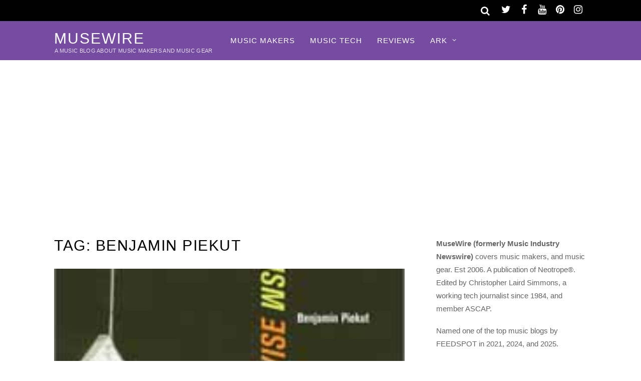

--- FILE ---
content_type: text/html; charset=UTF-8
request_url: https://musewire.com/topic/benjamin-piekut/
body_size: 8790
content:
<!DOCTYPE html>
<html lang="en-US">
<head>
<meta charset="UTF-8">
<meta name='robots' content='index, follow, max-image-preview:large, max-snippet:-1, max-video-preview:-1'/>
<title>Benjamin Piekut News and Features - MuseWire</title>
<meta name="description" content="Benjamin Piekut News and Features - MuseWire"/>
<link rel="canonical" href="https://musewire.com/topic/benjamin-piekut/"/>
<meta property="og:locale" content="en_US"/>
<meta property="og:type" content="article"/>
<meta property="og:title" content="Benjamin Piekut News and Features - MuseWire"/>
<meta property="og:description" content="Benjamin Piekut News and Features - MuseWire"/>
<meta property="og:url" content="https://musewire.com/topic/benjamin-piekut/"/>
<meta property="og:site_name" content="MuseWire"/>
<meta name="twitter:card" content="summary_large_image"/>
<meta name="twitter:site" content="@MuseWireMag"/>
<script type="application/ld+json" class="yoast-schema-graph">{"@context":"https://schema.org","@graph":[{"@type":"CollectionPage","@id":"https://musewire.com/topic/benjamin-piekut/","url":"https://musewire.com/topic/benjamin-piekut/","name":"Benjamin Piekut News and Features - MuseWire","isPartOf":{"@id":"https://musewire.com/#website"},"primaryImageOfPage":{"@id":"https://musewire.com/topic/benjamin-piekut/#primaryimage"},"image":{"@id":"https://musewire.com/topic/benjamin-piekut/#primaryimage"},"thumbnailUrl":"https://musewire.com/META/MIN0911-jsg-experimentalism-3.jpg","description":"Benjamin Piekut News and Features - MuseWire","breadcrumb":{"@id":"https://musewire.com/topic/benjamin-piekut/#breadcrumb"},"inLanguage":"en-US"},{"@type":"ImageObject","inLanguage":"en-US","@id":"https://musewire.com/topic/benjamin-piekut/#primaryimage","url":"https://musewire.com/META/MIN0911-jsg-experimentalism-3.jpg","contentUrl":"https://musewire.com/META/MIN0911-jsg-experimentalism-3.jpg","width":200,"height":320},{"@type":"BreadcrumbList","@id":"https://musewire.com/topic/benjamin-piekut/#breadcrumb","itemListElement":[{"@type":"ListItem","position":1,"name":"Home","item":"https://musewire.com/"},{"@type":"ListItem","position":2,"name":"Benjamin Piekut"}]},{"@type":"WebSite","@id":"https://musewire.com/#website","url":"https://musewire.com/","name":"MuseWire","description":"A Music Blog About Music Makers and Music Gear","potentialAction":[{"@type":"SearchAction","target":{"@type":"EntryPoint","urlTemplate":"https://musewire.com/?s={search_term_string}"},"query-input":{"@type":"PropertyValueSpecification","valueRequired":true,"valueName":"search_term_string"}}],"inLanguage":"en-US"}]}</script>
<style id='wp-img-auto-sizes-contain-inline-css' type='text/css'>img:is([sizes=auto i],[sizes^="auto," i]){contain-intrinsic-size:3000px 1500px}</style>
<link rel='stylesheet' id='themify-common-css' href='https://musewire.com/wp-content/themes/magazine/themify/css/A.themify.common.css.pagespeed.cf._mx1gVCMpX.css' type='text/css' media='all'/>
<meta name="builder-styles-css" content="builder-styles-css" id="builder-styles-css">
<style id='wp-block-library-inline-css' type='text/css'>:root{--wp-block-synced-color:#7a00df;--wp-block-synced-color--rgb:122 , 0 , 223;--wp-bound-block-color:var(--wp-block-synced-color);--wp-editor-canvas-background:#ddd;--wp-admin-theme-color:#007cba;--wp-admin-theme-color--rgb:0 , 124 , 186;--wp-admin-theme-color-darker-10:#006ba1;--wp-admin-theme-color-darker-10--rgb:0 , 107 , 160.5;--wp-admin-theme-color-darker-20:#005a87;--wp-admin-theme-color-darker-20--rgb:0 , 90 , 135;--wp-admin-border-width-focus:2px}@media (min-resolution:192dpi){:root{--wp-admin-border-width-focus:1.5px}}.wp-element-button{cursor:pointer}:root .has-very-light-gray-background-color{background-color:#eee}:root .has-very-dark-gray-background-color{background-color:#313131}:root .has-very-light-gray-color{color:#eee}:root .has-very-dark-gray-color{color:#313131}:root .has-vivid-green-cyan-to-vivid-cyan-blue-gradient-background{background:linear-gradient(135deg,#00d084,#0693e3)}:root .has-purple-crush-gradient-background{background:linear-gradient(135deg,#34e2e4,#4721fb 50%,#ab1dfe)}:root .has-hazy-dawn-gradient-background{background:linear-gradient(135deg,#faaca8,#dad0ec)}:root .has-subdued-olive-gradient-background{background:linear-gradient(135deg,#fafae1,#67a671)}:root .has-atomic-cream-gradient-background{background:linear-gradient(135deg,#fdd79a,#004a59)}:root .has-nightshade-gradient-background{background:linear-gradient(135deg,#330968,#31cdcf)}:root .has-midnight-gradient-background{background:linear-gradient(135deg,#020381,#2874fc)}:root{--wp--preset--font-size--normal:16px;--wp--preset--font-size--huge:42px}.has-regular-font-size{font-size:1em}.has-larger-font-size{font-size:2.625em}.has-normal-font-size{font-size:var(--wp--preset--font-size--normal)}.has-huge-font-size{font-size:var(--wp--preset--font-size--huge)}.has-text-align-center{text-align:center}.has-text-align-left{text-align:left}.has-text-align-right{text-align:right}.has-fit-text{white-space:nowrap!important}#end-resizable-editor-section{display:none}.aligncenter{clear:both}.items-justified-left{justify-content:flex-start}.items-justified-center{justify-content:center}.items-justified-right{justify-content:flex-end}.items-justified-space-between{justify-content:space-between}.screen-reader-text{border:0;clip-path:inset(50%);height:1px;margin:-1px;overflow:hidden;padding:0;position:absolute;width:1px;word-wrap:normal!important}.screen-reader-text:focus{background-color:#ddd;clip-path:none;color:#444;display:block;font-size:1em;height:auto;left:5px;line-height:normal;padding:15px 23px 14px;text-decoration:none;top:5px;width:auto;z-index:100000}html :where(.has-border-color){border-style:solid}html :where([style*=border-top-color]){border-top-style:solid}html :where([style*=border-right-color]){border-right-style:solid}html :where([style*=border-bottom-color]){border-bottom-style:solid}html :where([style*=border-left-color]){border-left-style:solid}html :where([style*=border-width]){border-style:solid}html :where([style*=border-top-width]){border-top-style:solid}html :where([style*=border-right-width]){border-right-style:solid}html :where([style*=border-bottom-width]){border-bottom-style:solid}html :where([style*=border-left-width]){border-left-style:solid}html :where(img[class*=wp-image-]){height:auto;max-width:100%}:where(figure){margin:0 0 1em}html :where(.is-position-sticky){--wp-admin--admin-bar--position-offset:var(--wp-admin--admin-bar--height,0)}@media screen and (max-width:600px){html :where(.is-position-sticky){--wp-admin--admin-bar--position-offset:0}}</style><style id='global-styles-inline-css' type='text/css'>:root{--wp--preset--aspect-ratio--square:1;--wp--preset--aspect-ratio--4-3: 4/3;--wp--preset--aspect-ratio--3-4: 3/4;--wp--preset--aspect-ratio--3-2: 3/2;--wp--preset--aspect-ratio--2-3: 2/3;--wp--preset--aspect-ratio--16-9: 16/9;--wp--preset--aspect-ratio--9-16: 9/16;--wp--preset--color--black:#000;--wp--preset--color--cyan-bluish-gray:#abb8c3;--wp--preset--color--white:#fff;--wp--preset--color--pale-pink:#f78da7;--wp--preset--color--vivid-red:#cf2e2e;--wp--preset--color--luminous-vivid-orange:#ff6900;--wp--preset--color--luminous-vivid-amber:#fcb900;--wp--preset--color--light-green-cyan:#7bdcb5;--wp--preset--color--vivid-green-cyan:#00d084;--wp--preset--color--pale-cyan-blue:#8ed1fc;--wp--preset--color--vivid-cyan-blue:#0693e3;--wp--preset--color--vivid-purple:#9b51e0;--wp--preset--gradient--vivid-cyan-blue-to-vivid-purple:linear-gradient(135deg,#0693e3 0%,#9b51e0 100%);--wp--preset--gradient--light-green-cyan-to-vivid-green-cyan:linear-gradient(135deg,#7adcb4 0%,#00d082 100%);--wp--preset--gradient--luminous-vivid-amber-to-luminous-vivid-orange:linear-gradient(135deg,#fcb900 0%,#ff6900 100%);--wp--preset--gradient--luminous-vivid-orange-to-vivid-red:linear-gradient(135deg,#ff6900 0%,#cf2e2e 100%);--wp--preset--gradient--very-light-gray-to-cyan-bluish-gray:linear-gradient(135deg,#eee 0%,#a9b8c3 100%);--wp--preset--gradient--cool-to-warm-spectrum:linear-gradient(135deg,#4aeadc 0%,#9778d1 20%,#cf2aba 40%,#ee2c82 60%,#fb6962 80%,#fef84c 100%);--wp--preset--gradient--blush-light-purple:linear-gradient(135deg,#ffceec 0%,#9896f0 100%);--wp--preset--gradient--blush-bordeaux:linear-gradient(135deg,#fecda5 0%,#fe2d2d 50%,#6b003e 100%);--wp--preset--gradient--luminous-dusk:linear-gradient(135deg,#ffcb70 0%,#c751c0 50%,#4158d0 100%);--wp--preset--gradient--pale-ocean:linear-gradient(135deg,#fff5cb 0%,#b6e3d4 50%,#33a7b5 100%);--wp--preset--gradient--electric-grass:linear-gradient(135deg,#caf880 0%,#71ce7e 100%);--wp--preset--gradient--midnight:linear-gradient(135deg,#020381 0%,#2874fc 100%);--wp--preset--font-size--small:13px;--wp--preset--font-size--medium:20px;--wp--preset--font-size--large:36px;--wp--preset--font-size--x-large:42px;--wp--preset--spacing--20:.44rem;--wp--preset--spacing--30:.67rem;--wp--preset--spacing--40:1rem;--wp--preset--spacing--50:1.5rem;--wp--preset--spacing--60:2.25rem;--wp--preset--spacing--70:3.38rem;--wp--preset--spacing--80:5.06rem;--wp--preset--shadow--natural:6px 6px 9px rgba(0,0,0,.2);--wp--preset--shadow--deep:12px 12px 50px rgba(0,0,0,.4);--wp--preset--shadow--sharp:6px 6px 0 rgba(0,0,0,.2);--wp--preset--shadow--outlined:6px 6px 0 -3px #fff , 6px 6px #000;--wp--preset--shadow--crisp:6px 6px 0 #000}:where(.is-layout-flex){gap:.5em}:where(.is-layout-grid){gap:.5em}body .is-layout-flex{display:flex}.is-layout-flex{flex-wrap:wrap;align-items:center}.is-layout-flex > :is(*, div){margin:0}body .is-layout-grid{display:grid}.is-layout-grid > :is(*, div){margin:0}:where(.wp-block-columns.is-layout-flex){gap:2em}:where(.wp-block-columns.is-layout-grid){gap:2em}:where(.wp-block-post-template.is-layout-flex){gap:1.25em}:where(.wp-block-post-template.is-layout-grid){gap:1.25em}.has-black-color{color:var(--wp--preset--color--black)!important}.has-cyan-bluish-gray-color{color:var(--wp--preset--color--cyan-bluish-gray)!important}.has-white-color{color:var(--wp--preset--color--white)!important}.has-pale-pink-color{color:var(--wp--preset--color--pale-pink)!important}.has-vivid-red-color{color:var(--wp--preset--color--vivid-red)!important}.has-luminous-vivid-orange-color{color:var(--wp--preset--color--luminous-vivid-orange)!important}.has-luminous-vivid-amber-color{color:var(--wp--preset--color--luminous-vivid-amber)!important}.has-light-green-cyan-color{color:var(--wp--preset--color--light-green-cyan)!important}.has-vivid-green-cyan-color{color:var(--wp--preset--color--vivid-green-cyan)!important}.has-pale-cyan-blue-color{color:var(--wp--preset--color--pale-cyan-blue)!important}.has-vivid-cyan-blue-color{color:var(--wp--preset--color--vivid-cyan-blue)!important}.has-vivid-purple-color{color:var(--wp--preset--color--vivid-purple)!important}.has-black-background-color{background-color:var(--wp--preset--color--black)!important}.has-cyan-bluish-gray-background-color{background-color:var(--wp--preset--color--cyan-bluish-gray)!important}.has-white-background-color{background-color:var(--wp--preset--color--white)!important}.has-pale-pink-background-color{background-color:var(--wp--preset--color--pale-pink)!important}.has-vivid-red-background-color{background-color:var(--wp--preset--color--vivid-red)!important}.has-luminous-vivid-orange-background-color{background-color:var(--wp--preset--color--luminous-vivid-orange)!important}.has-luminous-vivid-amber-background-color{background-color:var(--wp--preset--color--luminous-vivid-amber)!important}.has-light-green-cyan-background-color{background-color:var(--wp--preset--color--light-green-cyan)!important}.has-vivid-green-cyan-background-color{background-color:var(--wp--preset--color--vivid-green-cyan)!important}.has-pale-cyan-blue-background-color{background-color:var(--wp--preset--color--pale-cyan-blue)!important}.has-vivid-cyan-blue-background-color{background-color:var(--wp--preset--color--vivid-cyan-blue)!important}.has-vivid-purple-background-color{background-color:var(--wp--preset--color--vivid-purple)!important}.has-black-border-color{border-color:var(--wp--preset--color--black)!important}.has-cyan-bluish-gray-border-color{border-color:var(--wp--preset--color--cyan-bluish-gray)!important}.has-white-border-color{border-color:var(--wp--preset--color--white)!important}.has-pale-pink-border-color{border-color:var(--wp--preset--color--pale-pink)!important}.has-vivid-red-border-color{border-color:var(--wp--preset--color--vivid-red)!important}.has-luminous-vivid-orange-border-color{border-color:var(--wp--preset--color--luminous-vivid-orange)!important}.has-luminous-vivid-amber-border-color{border-color:var(--wp--preset--color--luminous-vivid-amber)!important}.has-light-green-cyan-border-color{border-color:var(--wp--preset--color--light-green-cyan)!important}.has-vivid-green-cyan-border-color{border-color:var(--wp--preset--color--vivid-green-cyan)!important}.has-pale-cyan-blue-border-color{border-color:var(--wp--preset--color--pale-cyan-blue)!important}.has-vivid-cyan-blue-border-color{border-color:var(--wp--preset--color--vivid-cyan-blue)!important}.has-vivid-purple-border-color{border-color:var(--wp--preset--color--vivid-purple)!important}.has-vivid-cyan-blue-to-vivid-purple-gradient-background{background:var(--wp--preset--gradient--vivid-cyan-blue-to-vivid-purple)!important}.has-light-green-cyan-to-vivid-green-cyan-gradient-background{background:var(--wp--preset--gradient--light-green-cyan-to-vivid-green-cyan)!important}.has-luminous-vivid-amber-to-luminous-vivid-orange-gradient-background{background:var(--wp--preset--gradient--luminous-vivid-amber-to-luminous-vivid-orange)!important}.has-luminous-vivid-orange-to-vivid-red-gradient-background{background:var(--wp--preset--gradient--luminous-vivid-orange-to-vivid-red)!important}.has-very-light-gray-to-cyan-bluish-gray-gradient-background{background:var(--wp--preset--gradient--very-light-gray-to-cyan-bluish-gray)!important}.has-cool-to-warm-spectrum-gradient-background{background:var(--wp--preset--gradient--cool-to-warm-spectrum)!important}.has-blush-light-purple-gradient-background{background:var(--wp--preset--gradient--blush-light-purple)!important}.has-blush-bordeaux-gradient-background{background:var(--wp--preset--gradient--blush-bordeaux)!important}.has-luminous-dusk-gradient-background{background:var(--wp--preset--gradient--luminous-dusk)!important}.has-pale-ocean-gradient-background{background:var(--wp--preset--gradient--pale-ocean)!important}.has-electric-grass-gradient-background{background:var(--wp--preset--gradient--electric-grass)!important}.has-midnight-gradient-background{background:var(--wp--preset--gradient--midnight)!important}.has-small-font-size{font-size:var(--wp--preset--font-size--small)!important}.has-medium-font-size{font-size:var(--wp--preset--font-size--medium)!important}.has-large-font-size{font-size:var(--wp--preset--font-size--large)!important}.has-x-large-font-size{font-size:var(--wp--preset--font-size--x-large)!important}</style>
<style id='classic-theme-styles-inline-css' type='text/css'>.wp-block-button__link{color:#fff;background-color:#32373c;border-radius:9999px;box-shadow:none;text-decoration:none;padding:calc(.667em + 2px) calc(1.333em + 2px);font-size:1.125em}.wp-block-file__button{background:#32373c;color:#fff;text-decoration:none}</style>
<link rel='stylesheet' id='theme-style-css' href='https://musewire.com/wp-content/themes/magazine/A.style.css.pagespeed.cf.9EH3p4bsFG.css' type='text/css' media='all'/>
<link rel='stylesheet' id='themify-media-queries-css' href='https://musewire.com/wp-content/themes/magazine/A.media-queries.css.pagespeed.cf.l-WAwC1LZe.css' type='text/css' media='all'/>
<link rel='stylesheet' id='themify-skin-css' href='https://musewire.com/wp-content/themes/magazine/skins/purple/A.style.css.pagespeed.cf.95_k3zlNCK.css' type='text/css' media='all'/>
<script type="text/javascript" src="https://musewire.com/wp-includes/js/jquery/jquery.min.js" id="jquery-core-js"></script>
<script type="text/javascript" src="https://musewire.com/wp-includes/js/jquery/jquery-migrate.min.js" id="jquery-migrate-js"></script>
<link rel="https://api.w.org/" href="https://musewire.com/wp-json/"/><link rel="alternate" title="JSON" type="application/json" href="https://musewire.com/wp-json/wp/v2/tags/273"/>
<link href="https://musewire.com/favicon.ico" rel="shortcut icon"/>
<script type="text/javascript">var tf_mobile_menu_trigger_point=900;</script>
<meta name="viewport" content="width=device-width, initial-scale=1">
</head>
<body class="archive tag tag-benjamin-piekut tag-273 wp-theme-magazine themify-fw-4-2-7 magazine-1-9-6 skin-purple webkit not-ie sidebar1 no-home list-post no-touch builder-parallax-scrolling-active">
<script type="text/javascript">function themifyMobileMenuTrigger(e){if(document.body.clientWidth>0&&document.body.clientWidth<=tf_mobile_menu_trigger_point){document.body.classList.add('mobile_menu_active');}else{document.body.classList.remove('mobile_menu_active');}}themifyMobileMenuTrigger();document.addEventListener('DOMContentLoaded',function(){jQuery(window).on('tfsmartresize.tf_mobile_menu',themifyMobileMenuTrigger);},false);</script>
<div id="pagewrap" class="hfeed site">
<div id="headerwrap">
<div id="nav-bar">
<div class="pagewidth clearfix">
<div class="social-widget">
<div id="themify-social-links-3" class="widget themify-social-links"><ul class="social-links horizontal">
<li class="social-link-item twitter font-icon icon-medium">
<a href="https://twitter.com/musewiremag"><i class="fa fa-twitter"></i> </a>
</li>
<li class="social-link-item facebook font-icon icon-medium">
<a href="https://www.facebook.com/musewire"><i class="fa fa-facebook"></i> </a>
</li>
<li class="social-link-item youtube font-icon icon-medium">
<a href="https://www.youtube.com/c/ChristopherSimmons"><i class="fa fa-youtube"></i> </a>
</li>
<li class="social-link-item pinterest font-icon icon-medium">
<a href="https://www.pinterest.com/neotrope/musewire/"><i class="fa fa-pinterest"></i> </a>
</li>
<li class="social-link-item instagram font-icon icon-medium">
<a href="https://www.instagram.com/neosimmons/"><i class="fa fa-instagram"></i> </a>
</li>
</ul></div>
</div>
<div id="searchform-wrap">
<div id="search-icon" class="mobile-button"></div>
<form method="get" id="searchform" action="https://musewire.com/">
<i class="fa fa-search icon-search"></i>
<input type="text" name="s" id="s" placeholder="Search"/>
</form>	</div>
</div>
</div>
<header id="header" class="pagewidth clearfix" itemscope="itemscope" itemtype="https://schema.org/WPHeader">
<div class="hgroup">
<div id="site-logo"><a href="https://musewire.com" title="MuseWire"><span>MuseWire</span></a></div>	<div id="site-description" class="site-description"><span>A Music Blog About Music Makers and Music Gear</span></div>	</div>
<a id="menu-icon" href="#"><i class="fa fa-list-ul icon-list-ul"></i></a>
<nav id="mobile-menu" class="sidemenu sidemenu-off" role="navigation" itemscope="itemscope" itemtype="https://schema.org/SiteNavigationElement">
<ul id="main-nav" class="main-nav menu-name-primary"><li id='menu-item-8494' class="menu-item menu-item-type-taxonomy menu-item-object-category" data-termid="2191" data-tax="category"><a href="https://musewire.com/music-makers/">Music Makers</a> </li>
<li id='menu-item-15863' class="menu-item menu-item-type-taxonomy menu-item-object-category" data-termid="2789" data-tax="category"><a href="https://musewire.com/music-plug-ins/">Music Tech</a> </li>
<li id='menu-item-15588' class="menu-item menu-item-type-taxonomy menu-item-object-category" data-termid="28" data-tax="category"><a href="https://musewire.com/reviews/">Reviews</a> </li>
<li id='menu-item-15589' class="menu-item menu-item-type-custom menu-item-object-custom menu-item-has-children has-sub-menu"><a href='#'>ARK</a><ul class="sub-menu"><li class="themify-widget-menu"><div class="widget_text widget widget_custom_html"><div class="textwidget custom-html-widget"></div></div></ul>
<ul class="sub-menu">
<li id='menu-item-15586' class="menu-item menu-item-type-taxonomy menu-item-object-category" data-termid="11" data-tax="category"><a href="https://musewire.com/gear-and-equipment/">Gear</a> </li>
<li id='menu-item-15594' class="menu-item menu-item-type-taxonomy menu-item-object-category" data-termid="14" data-tax="category"><a href="https://musewire.com/feature-articles/interviews/">Interviews</a> </li>
<li id='menu-item-15595' class="menu-item menu-item-type-taxonomy menu-item-object-category" data-termid="2575" data-tax="category"><a href="https://musewire.com/legacy-content/">Legacy Content</a> </li>
<li id='menu-item-15590' class="menu-item menu-item-type-taxonomy menu-item-object-category" data-termid="24" data-tax="category"><a href="https://musewire.com/new-music/">New Music</a> </li>
<li id='menu-item-15591' class="menu-item menu-item-type-taxonomy menu-item-object-category" data-termid="2189" data-tax="category"><a href="https://musewire.com/music-business/">Music Business</a> </li>
<li id='menu-item-15592' class="menu-item menu-item-type-taxonomy menu-item-object-category" data-termid="2584" data-tax="category"><a href="https://musewire.com/synth-news/">Synth News</a> </li>
<li id='menu-item-15596' class="menu-item menu-item-type-taxonomy menu-item-object-category" data-termid="2179" data-tax="category"><a href="https://musewire.com/reads/book-reviews/">Book Reviews</a> </li>
</ul>
</li>
</ul>
<a id="menu-icon-close" href="#" class="menu-icon-close"></a>
</nav>
</header>
</div>
<div class="header-widget pagewidth">
</div>
<div id="body" class="clearfix">
<div id="layout" class="pagewidth clearfix">
<div id="contentwrap">
<div id="content" class="clearfix">
<h1 class="page-title">Tag: <span>Benjamin Piekut</span></h1>
<div id="loops-wrapper" class="loops-wrapper sidebar1 list-post">
<article id="post-4452" class="post clearfix cat-10 cat-36 cat-39 post-4452 type-post status-publish format-standard has-post-thumbnail hentry category-feature-articles category-music-book-reviews category-story-index tag-benjamin-piekut tag-books tag-experimentalism-otherwise tag-john-scott-g tag-reviews-2 tag-university-of-california-press has-post-title no-post-date no-post-category no-post-tag no-post-comment has-post-author ">
<figure class="post-image ">
<a href="https://musewire.com/book-review-experimentalism-otherwise/"><img fetchpriority="high" decoding="async" src="https://musewire.com/META/MIN0911-jsg-experimentalism-3-700x280.jpg" width="700" height="280" class=" wp-post-image wp-image-10636" alt=""/></a>
</figure>
<div class="post-content">
<p class="post-meta entry-meta">
</p>
<h2 class="post-title entry-title"><a href="https://musewire.com/book-review-experimentalism-otherwise/">Book Review: Experimentalism Otherwise</a> </h2>
<p class="post-meta entry-meta">
<span class="author-avatar"><img alt='John Scott G' src='https://musewire.com/META/min0310_Gmanwarp-1-30x30.jpg' srcset='https://musewire.com/META/min0310_Gmanwarp-1-60x60.jpg 2x' itemprop='image' class='avatar avatar-30 photo' height='30' width='30' decoding='async'/></span>
<span class="author-name"><span class="author vcard"><a class="url fn n" href="https://musewire.com/author/scott-g-the-g-man/" rel="author">John Scott G</a></span></span>
</p>
<div class="entry-content">
<p>REVIEW: Music of the avant-garde is for those who are open to outrage, shock, conceptualized art, and boundary-pushing ideas. If you fit in that category, you will enjoy these tales of pioneers wrestling with the 1960s triumphs of their tragedies. Or perhaps it&#8217;s the other way around.</p>
</div>
</div>
</article>
</div>
</div>
</div>
<aside id="sidebar" itemscope="itemscope" itemtype="https://schema.org/WPSidebar">
<div id="text-3" class="widget widget_text">	<div class="textwidget"><p><strong>MuseWire (formerly Music Industry Newswire)</strong> covers music makers, and music gear. Est 2006. A publication of Neotrope®. Edited by Christopher Laird Simmons, a working tech journalist since 1984, and member ASCAP.</p>
<p>Named one of the top music blogs by FEEDSPOT in 2021, 2024, and 2025.</p>
</div>
</div><div id="themify-feature-posts-2" class="widget feature-posts"><h4 class="widgettitle">FEATURED</h4><ul class="feature-posts-list"><li><a aria-hidden="true" href="https://musewire.com/thomas-dolby-announces-u-s-tour-for-2026-the-iconic-80s-my-personal-recollections/"><img loading="lazy" decoding="async" src="https://musewire.com/META/musewire-dolby-iconic80s-480x480-300x125.webp" width="300" height="125" class="post-img wp-post-image wp-image-17662" alt="Thomas Dolby The Iconic 80s Tour 2026"/></a><a href="https://musewire.com/thomas-dolby-announces-u-s-tour-for-2026-the-iconic-80s-my-personal-recollections/" class="feature-posts-title">Thomas Dolby Announces U.S. Tour for 2026: THE ICONIC 80S &#8211; My Personal Recollections</a> <br/></li></ul></div>
<div id="recent-posts-2" class="widget widget_recent_entries">
<h4 class="widgettitle">The Latest</h4>
<ul>
<li>
<a href="https://musewire.com/thomas-dolby-announces-u-s-tour-for-2026-the-iconic-80s-my-personal-recollections/">Thomas Dolby Announces U.S. Tour for 2026: THE ICONIC 80S &#8211; My Personal Recollections</a>
</li>
<li>
<a href="https://musewire.com/the-moody-blues-justin-hayward-announces-2026-the-story-in-your-eyes-tour-launch/">The Moody Blues&#8217; Justin Hayward Announces 2026 The Story in Your Eyes Tour Launch</a>
</li>
<li>
<a href="https://musewire.com/absynth-6-virtual-instrument-returns-in-partnership-with-original-creator-mpe-and-surround-sound/">Absynth 6 Virtual Instrument Returns in Partnership with Original Creator, MPE, and Surround Sound</a>
</li>
<li>
<a href="https://musewire.com/waldorf-music-has-announced-their-latest-tool-for-electronic-musicians-the-protein-an-8-voice-polyphonic-wavetable-synthesizer/">Waldorf Music has announced their latest tool for electronic musicians, the Protein, an 8-voice polyphonic wavetable synthesizer</a>
</li>
<li>
<a href="https://musewire.com/waveshaper-medias-documentary-film-subotnick-portrait-of-an-electronic-music-pioneer-now-available-on-top-streaming-platforms/">Waveshaper Media&#8217;s documentary film, &#8216;SUBOTNICK: Portrait of an Electronic Music Pioneer&#8217; now available on top streaming platforms</a>
</li>
<li>
<a href="https://musewire.com/conductive-labs-announces-new-hardware-synthesizer-based-on-first-ever-terrain-oscillators-for-music-creation/">Conductive Labs announces new hardware synthesizer based on first-ever Terrain Oscillators for music creation</a>
</li>
<li>
<a href="https://musewire.com/ascap-experience-2026-in-l-a-announced/">ASCAP Experience 2026 in L.A. Announced</a>
</li>
<li>
<a href="https://musewire.com/onkyo-releases-affordable-audiophile-focused-icon-series-c-30-cd-player/">ONKYO releases affordable audiophile focused Icon Series C-30 CD Player</a>
</li>
</ul>
</div><div id="custom_html-4" class="widget_text widget widget_custom_html"><div class="textwidget custom-html-widget"><hr>
<script async src="//pagead2.googlesyndication.com/pagead/js/adsbygoogle.js"></script>
<ins class="adsbygoogle" style="display:block" data-ad-client="ca-pub-6556273450138383" data-ad-slot="3612656829" data-ad-format="auto"></ins>
<script>(adsbygoogle=window.adsbygoogle||[]).push({});</script>
</div></div><div id="custom_html-5" class="widget_text widget widget_custom_html"><div class="textwidget custom-html-widget"><hr>
<script async src="//pagead2.googlesyndication.com/pagead/js/adsbygoogle.js"></script>
<ins class="adsbygoogle" style="display:block" data-ad-client="ca-pub-6556273450138383" data-ad-slot="3612656829" data-ad-format="auto"></ins>
<script>(adsbygoogle=window.adsbygoogle||[]).push({});</script>
<hr>
<p><span class="td-social-icon-wrap"><a target="_blank" href="https://twitter.com/musewiremag/" title="Twitter" rel="nofollow noopener"><i class="td-icon-font td-icon-twitter"></i> <strong>Follow on Twitter</strong></a></span></p>
<p><span class="td-social-icon-wrap"><a target="_blank" href="https://www.facebook.com/musewire" title="Twitter" rel="nofollow noopener"><i class="td-icon-font td-icon-facebook"></i> <strong>Follow on Facebook</strong></a></span></p>
<hr></div></div><div id="themify-social-links-4" class="widget themify-social-links"><ul class="social-links horizontal">
<li class="social-link-item twitter font-icon icon-large">
<a href="https://twitter.com/musewiremag"><i class="fa fa-twitter"></i> </a>
</li>
<li class="social-link-item facebook font-icon icon-large">
<a href="https://www.facebook.com/musewire"><i class="fa fa-facebook"></i> </a>
</li>
<li class="social-link-item youtube font-icon icon-large">
<a href="https://www.youtube.com/c/ChristopherSimmons"><i class="fa fa-youtube"></i> </a>
</li>
<li class="social-link-item pinterest font-icon icon-large">
<a href="https://www.pinterest.com/neotrope/musewire/"><i class="fa fa-pinterest"></i> </a>
</li>
<li class="social-link-item instagram font-icon icon-large">
<a href="https://www.instagram.com/neosimmons/"><i class="fa fa-instagram"></i> </a>
</li>
</ul></div>
<div class="clearfix">
<div class="secondary">
</div>
<div class="secondary last">
</div>
</div>
</aside>
</div>
</div>
<div id="footerwrap">
<footer id="footer" class="pagewidth clearfix" itemscope="itemscope" itemtype="https://schema.org/WPFooter">
<p class="back-top">
<a href="#header">Back to Top</a>
</p>
<div class="social-widget">
<div id="themify-social-links-2" class="widget themify-social-links"><ul class="social-links horizontal">
<li class="social-link-item twitter font-icon icon-medium">
<a href="https://twitter.com/musewiremag"><i class="fa fa-twitter"></i> </a>
</li>
<li class="social-link-item facebook font-icon icon-medium">
<a href="https://www.facebook.com/musewire"><i class="fa fa-facebook"></i> </a>
</li>
<li class="social-link-item youtube font-icon icon-medium">
<a href="https://www.youtube.com/c/ChristopherSimmons"><i class="fa fa-youtube"></i> </a>
</li>
<li class="social-link-item pinterest font-icon icon-medium">
<a href="https://www.pinterest.com/neotrope/musewire/"><i class="fa fa-pinterest"></i> </a>
</li>
<li class="social-link-item instagram font-icon icon-medium">
<a href="https://www.instagram.com/neosimmons/"><i class="fa fa-instagram"></i> </a>
</li>
</ul></div>	</div>
<div class="footer-nav-wrap">
<ul id="footer-nav" class="footer-nav menu-name-bottombar"><li id="menu-item-10076" class="menu-item menu-item-type-post_type menu-item-object-page menu-item-privacy-policy menu-item-10076"><a rel="privacy-policy" href="https://musewire.com/privacy/">Privacy Statement</a></li>
<li id="menu-item-10077" class="menu-item menu-item-type-post_type menu-item-object-page menu-item-10077"><a href="https://musewire.com/user-agreement/">Legal</a></li>
<li id="menu-item-16317" class="menu-item menu-item-type-post_type menu-item-object-page menu-item-16317"><a href="https://musewire.com/about/">About</a></li>
<li id="menu-item-16323" class="menu-item menu-item-type-post_type menu-item-object-page menu-item-16323"><a href="https://musewire.com/contact/">Contact</a></li>
</ul>	</div>
<div class="footer-text clearfix">
<div class="one">Copr. © 2000-2018 Neotrope® and Christopher Laird Simmons</div>	<div class="two">m u s e w i r e . c o m</div>	</div>
</footer>
</div>
</div>
<script type="application/ld+json">[{"@context":"https:\/\/schema.org","@type":"Article","mainEntityOfPage":{"@type":"WebPage","@id":"https:\/\/musewire.com\/book-review-experimentalism-otherwise\/"},"headline":"Book Review: Experimentalism Otherwise","datePublished":"2011-09-19T19:29:16-07:00","dateModified":"2011-09-19T19:29:16-07:00","author":{"@type":"Person","name":"John Scott G"},"publisher":{"@type":"Organization","name":"","logo":{"@type":"ImageObject","url":"","width":0,"height":0}},"description":"REVIEW: Music of the avant-garde is for those who are open to outrage, shock, conceptualized art, and boundary-pushing ideas. If you fit in that category, you will enjoy these tales of pioneers wrestling with the 1960s triumphs of their tragedies. Or perhaps it's the other way around.","commentCount":"0","image":{"@type":"ImageObject","url":"https:\/\/musewire.com\/META\/MIN0911-jsg-experimentalism-3.jpg","width":200,"height":320}}]</script>
<script type="speculationrules">
{"prefetch":[{"source":"document","where":{"and":[{"href_matches":"/*"},{"not":{"href_matches":["/wp-*.php","/wp-admin/*","/META/*","/wp-content/*","/wp-content/plugins/*","/wp-content/themes/magazine/*","/*\\?(.+)"]}},{"not":{"selector_matches":"a[rel~=\"nofollow\"]"}},{"not":{"selector_matches":".no-prefetch, .no-prefetch a"}}]},"eagerness":"conservative"}]}
</script>
<script type="text/javascript" id="themify-main-script-js-extra">//<![CDATA[
var themify_vars={"version":"4.2.7","url":"https://musewire.com/wp-content/themes/magazine/themify","map_key":null,"includesURL":"https://musewire.com/wp-includes/","isCached":null,"minify":{"css":{"themify-icons":false,"themify.framework":false,"lightbox":false,"themify-builder-style":false},"js":{"backstretch.themify-version":false,"bigvideo":false,"themify.dropdown":false,"themify.mega-menu":false,"themify.builder.script":false,"themify.scroll-highlight":false,"themify-youtube-bg":false,"themify.parallaxit":false,"themify.ticks":false}}};var tbLocalScript={"isAnimationActive":"1","isParallaxActive":"1","isParallaxScrollActive":"1","isStickyScrollActive":"1","animationInviewSelectors":[".module.wow",".module_row.wow",".builder-posts-wrap \u003E .post.wow"],"backgroundSlider":{"autoplay":5000},"animationOffset":"100","videoPoster":"https://musewire.com/wp-content/themes/magazine/themify/themify-builder/img/blank.png","backgroundVideoLoop":"yes","builder_url":"https://musewire.com/wp-content/themes/magazine/themify/themify-builder","framework_url":"https://musewire.com/wp-content/themes/magazine/themify","version":"4.2.7","fullwidth_support":"1","fullwidth_container":"body","loadScrollHighlight":"1","addons":[],"breakpoints":{"tablet_landscape":[769,"1280"],"tablet":[681,"768"],"mobile":"680"},"ticks":{"tick":30,"ajaxurl":"https://musewire.com/wp-admin/admin-ajax.php","postID":4452}};var themifyScript={"lightbox":{"lightboxSelector":".themify_lightbox","lightboxOn":true,"lightboxContentImages":false,"lightboxContentImagesSelector":"","theme":"pp_default","social_tools":false,"allow_resize":true,"show_title":false,"overlay_gallery":false,"screenWidthNoLightbox":600,"deeplinking":false,"contentImagesAreas":""},"lightboxContext":"body"};var tbScrollHighlight={"fixedHeaderSelector":"#headerwrap.fixed-header","speed":"900","navigation":"#main-nav, .module-menu .ui.nav","scrollOffset":"0"};
//]]></script>
<script type="text/javascript" defer="defer" src="https://musewire.com/wp-content/themes/magazine/themify/js/main.js" id="themify-main-script-js"></script>
<script type="text/javascript" defer="defer" src="https://musewire.com/wp-content/themes/magazine/js/jquery.scroll.min.js" id="theme-scroll-js"></script>
<script type="text/javascript" defer="defer" src="https://musewire.com/wp-content/themes/magazine/js/themify.sidemenu.js" id="slide-nav-js"></script>
<script type="text/javascript" id="theme-script-js-extra">//<![CDATA[
var themifyScript={"themeURI":"https://musewire.com/wp-content/themes/magazine","lightbox":{"lightboxSelector":".themify_lightbox","lightboxOn":true,"lightboxContentImages":false,"lightboxContentImagesSelector":"","theme":"pp_default","social_tools":false,"allow_resize":true,"show_title":false,"overlay_gallery":false,"screenWidthNoLightbox":600,"deeplinking":false,"contentImagesAreas":""},"lightboxContext":"#pagewrap","fixedHeader":"fixed-header","ajax_nonce":"fb886aa669","ajax_url":"https://musewire.com/wp-admin/admin-ajax.php","events":"mouseenter","top_nav_side":"left","main_nav_side":"right"};
//]]></script>
<script type="text/javascript" defer="defer" src="https://musewire.com/wp-content/themes/magazine/js/themify.script.js" id="theme-script-js"></script>
</body>
</html>

--- FILE ---
content_type: text/html; charset=utf-8
request_url: https://www.google.com/recaptcha/api2/aframe
body_size: 267
content:
<!DOCTYPE HTML><html><head><meta http-equiv="content-type" content="text/html; charset=UTF-8"></head><body><script nonce="OR1simhZYlYCIWIR1RbxsA">/** Anti-fraud and anti-abuse applications only. See google.com/recaptcha */ try{var clients={'sodar':'https://pagead2.googlesyndication.com/pagead/sodar?'};window.addEventListener("message",function(a){try{if(a.source===window.parent){var b=JSON.parse(a.data);var c=clients[b['id']];if(c){var d=document.createElement('img');d.src=c+b['params']+'&rc='+(localStorage.getItem("rc::a")?sessionStorage.getItem("rc::b"):"");window.document.body.appendChild(d);sessionStorage.setItem("rc::e",parseInt(sessionStorage.getItem("rc::e")||0)+1);localStorage.setItem("rc::h",'1769588179253');}}}catch(b){}});window.parent.postMessage("_grecaptcha_ready", "*");}catch(b){}</script></body></html>